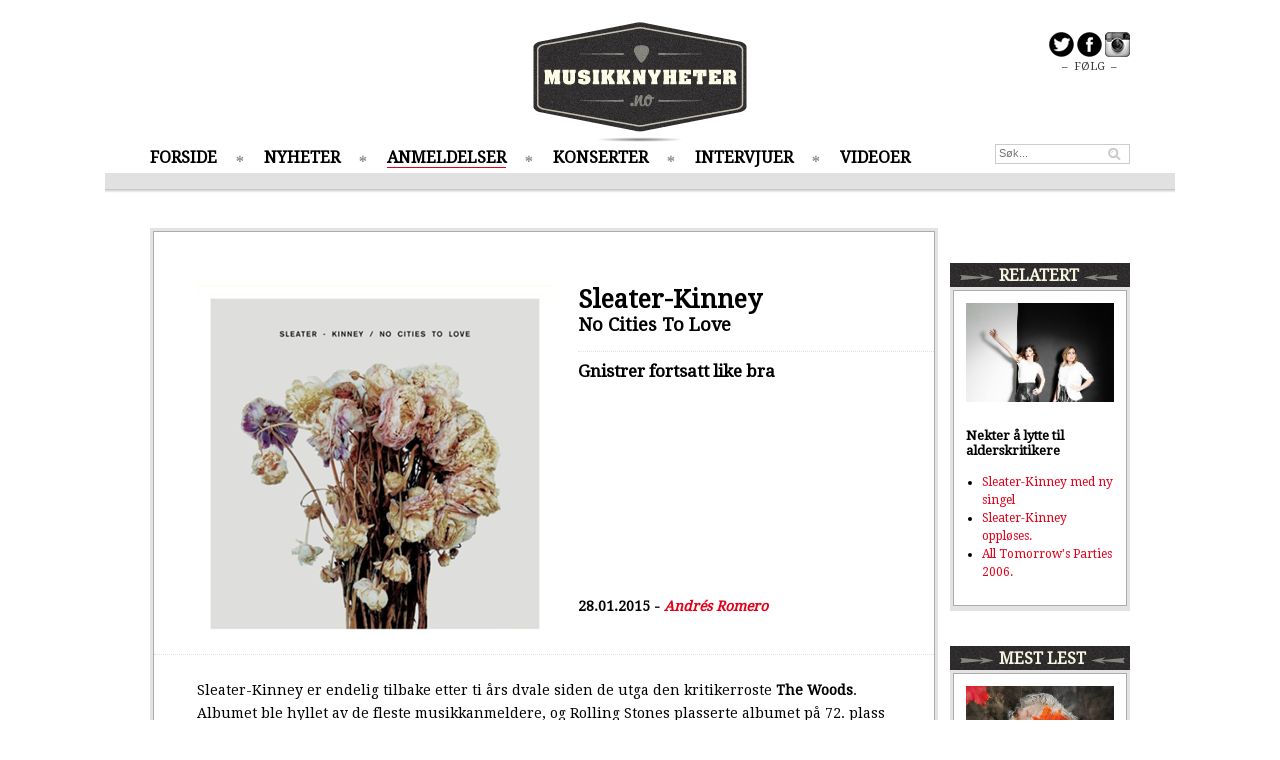

--- FILE ---
content_type: text/html; charset=UTF-8
request_url: https://www.musikknyheter.no/anmeldelser/13603/Sleater-Kinney.html
body_size: 6168
content:

<!DOCTYPE html>
<html>
<head>
	<meta content="text/html; charset=iso-8859-1" http-equiv="content-type"/>
	<meta content="IE=edge" http-equiv="X-UA-Compatible"/>
	<title>Musikknyheter.no - Sleater-Kinney - No Cities To Love</title>
	<meta name="description" content="Gnistrer fortsatt like bra">
	<meta name="keywords" content="musikk, musikkmagasin, musikknyheter, konsertoversikt, konserter, mp3, aktuell musikk, plater, plateanbefalinger">
	<meta name="medium" content="news" />
	<meta name="title" content="Musikknyheter.no - Sleater-Kinney - No Cities To Love">
	<meta property="og:title" content="Musikknyheter.no - Sleater-Kinney - No Cities To Love">
	<meta property="og:url" content="https://www.musikknyheter.no/anmeldelser/13603/Sleater-Kinney.html">
	<meta property="og:description" content="Gnistrer fortsatt like bra">
	<meta property="og:image" content="https://www.musikknyheter.no/images/13603.jpg" />	<link rel="image_src" href="https://www.musikknyheter.no/images/13603.jpg" />
	<link rel="alternate" title="MusikkNyheter.no RSS" href="https://www.musikknyheter.no/rss/" type="application/rss+xml">
	<!--[if lt IE 9]>
	<script src="/js/html5shiv.js"></script>
	<![endif]-->
	<link href='https://fonts.googleapis.com/css?family=Droid+Serif:400,600,600i' rel='stylesheet' type='text/css'>
	<link type="text/css" href="/css/style.css?4" rel="stylesheet"/>
	<script src="/js/mn.js?4" type="text/javascript"></script>
	<script>
		(function(i,s,o,g,r,a,m){i['GoogleAnalyticsObject']=r;i[r]=i[r]||function(){(i[r].q=i[r].q||[]).push(arguments)},i[r].l=1*new Date();a=s.createElement(o),m=s.getElementsByTagName(o)[0];a.async=1;a.src=g;m.parentNode.insertBefore(a,m)})(window,document,'script','//www.google-analytics.com/analytics.js','ga');
		ga('create', 'UA-4600885-1', 'musikknyheter.no');
		ga('send', 'pageview');
	</script>
</head>
<body class="article">
	<div class="centered">
		
	</div>
	<div id="page" class="pageContent">
		<div id="leftBanners">
			<script data-ad-client="ca-pub-7295051437795813" async src="https://pagead2.googlesyndication.com/pagead/js/adsbygoogle.js"></script>		</div>
		<header>
			<div id="logo"><a href="/"><img src="/img/logo.png" alt="Musikknyheter.no logo"/></a></div>
			<div id="frontShare">
				<a href="https://www.twitter.com/musikknyheter" target="_blank"><img src="/img/share_twitter_icon.png" alt="F&oslash;lg p&aring; Twitter" /></a>
				<a href="https://www.facebook.com/musikknyheter" target="_blank"><img src="/img/share_fb_icon.png" alt="F&oslash;lg p&aring; Facebook" /></a>
				<a href="https://instagram.com/musikknyheter" target="_blank"><img src="/img/share_ig_icon.png" alt="F&oslash;lg p&aring; Instagram" /></a>
				<div>&ndash; &nbsp;F&Oslash;LG&nbsp; &ndash;</div>
			</div>
			<nav>
				<ul class="menu">
					<li><a href="/">FORSIDE</a></li>
					<li><a href="/nyheter">NYHETER</a></li>
					<li class="current"><a href="/anmeldelser">ANMELDELSER</a></li>
					<li><a href="/konserter">KONSERTER</a></li>
					<li><a href="/intervjuer">INTERVJUER</a></li>
					<li><a href="/videoer">VIDEOER</a></li>
				</ul>
				<form action="/search/" method="GET"><input type="text" class="searchField headerSearch" name="q" placeholder="S&oslash;k..." /></form>
			</nav>

			<div class="headerDivider"></div>
		</header>

		<div class="content">
			<div class="mainContent">
				<div class="container reviewContentTEMPUNUSED subPage">
					<div class="column double topSpacing">
						<div class="columnContent">
							<div class="type2TopContainer subPageTop">
								<img class="type2ArticleImage" src="/images/13603.jpg" alt="Artikkelbilde" />
								<div class="type2Top">
									<h1>Sleater-Kinney</h1>
<h2>No Cities To Love</h2>
									<p class="intro">Gnistrer fortsatt like bra</p>

									<div class="author">
										28.01.2015 - <a href="/skribenter/123/Andrés-Romero">Andrés Romero</a>
									</div>
									<div class="articleShare">
										<iframe src="https://www.facebook.com/plugins/like.php?href=https%3A%2F%2Fwww.musikknyheter.no%2Fanmeldelser%2F13603%2FSleater-Kinney.html&amp;width=100&amp;height=25&amp;colorscheme=light&amp;layout=button_count&amp;action=like&amp;show_faces=false&amp;send=false" scrolling="no" frameborder="0" style="border:none; overflow:hidden; width:100px; height:25px;" allowTransparency="true"></iframe>
									</div>
								</div>
							</div>
							<div class="contentSpacing articleBody">
								Sleater-Kinney er endelig tilbake etter ti års dvale siden de utga den kritikerroste <b>The Woods</b>. Albumet ble hyllet av de fleste musikkanmeldere, og Rolling Stones plasserte albumet på 72. plass i deres egen kåring av topp 200 albumer på 2000-tallet. Gitarist og vokalist Carrie Brownstein, uttalte i 2008 at Sleater-Kinney kun ville gjøre comeback hvis de hadde noe nytt å formidle.<br />
<br />
Heldigvis hadde ikke trioen spilt seg tomme, og for et comeback dette ble!<br />
<br />
Mange comeback-album har en tendens til å lande på den trygge treeren, men med <b>No Cities To Love</b>, virker det som om Sleater Kinney aldri har vært borte fra musikkens rampelys. Det låter fresh og snerpete som et debutalbum, men samtidig nyansert og dyktig som et band som har holdt det gående i over ett tiår. Corin Tuckers vokal er sterk som fy. Hun synger med stor autoritet og gitarspillingen hennes er like solid, men Carrie Brownstein er overhodet ikke noe dårligere. Hun befinner seg absolutt i det øverste sjiktet når det kommer til gitarspilling. <br />
<br />
<i>Surface Envy</i> og <i>Bury Our Friends</i> er singlene som er sluppet fra <b>No Cities To Love</b>. Begge låter består av et solid riffrepertoar og fengende hook-ups, og legger man Corin Tuckers vokal på toppen utgjør denne kombinasjonen fundamentet for selve albumet. Men det er også andre godsaker å ta av. Albumets tittel, <b>No Cities To Love</b>, en power-pop låt som utføres kompromissløst, og «A New Wave» som viser hvilken god trommespiller Janet Weiss er.<br />
<br />
<b>No Cities To Love</b> er ikke et revolusjonerende album, og heller er det ikke nyskapende sammenlignet med tidligere utgivelser fra Sleater-Kinney. Men det er helt OK. Sleater-Kinney har vært trofast til stilen sin i alle år og oppskriften fungerer, samtidig som det appellerer til den etablerte fansen og til nye lyttere. Med andre ord, Sleater-Kinney er fortsatt seg selv. Takk og lov for det.<br />

<div class="score s8 topSpacing" title="Karakter: 8/10"></div>
							</div>

														<div class="articleShare bottom">
								<span class="shareLabel">Anbefal til andre</span>
								<iframe src="https://www.facebook.com/plugins/like.php?href=https%3A%2F%2Fwww.musikknyheter.no%2Fanmeldelser%2F13603%2FSleater-Kinney.html&amp;width=100&amp;height=21&amp;colorscheme=light&amp;layout=button_count&amp;action=like&amp;show_faces=false&amp;send=false" scrolling="no" frameborder="0" style="border:none; overflow:hidden; width:100px; height:21px;" allowTransparency="true"></iframe>
								<a href="https://twitter.com/share" class="twitter-share-button" data-url="https://www.musikknyheter.no/anmeldelser/13603/Sleater-Kinney.html">Tweet</a>
							</div>
						</div>
					</div>
				</div>

				<div class="fb-comments topSpacing" data-href="https://www.musikknyheter.no/anmeldelser/13603/Sleater-Kinney.html" data-width="788"></div>

                <div class="centered topSpacing">
                                    </div>

				<div class="container">
					<div class="column double topSpacing">
												<header><h3>FLERE ANMELDELSER</h3></header>
						<div class="columnContent">
							<div class="container contentSpacing">
								<div class="innerColumn">
																	<div class="articleBoxSmall boxedArticle">
									<div class="articleImageMedium"><a href="/anmeldelser/100995/Hayeminol.html"><img src="/images/100995.jpeg"/></a></div>
									<h3><a href="/anmeldelser/100995/Hayeminol.html">Hayeminol - Ingen vår i år</a></h3>
									<p class="">Rått og rastløst album – kan bli stående som et av årets beste <a href="/anmeldelser/100995/Hayeminol.html" class="linkArrow">&gt;&gt;</a></p>
								</div>
																	<div class="articleBoxSmall boxedArticle">
									<div class="articleImageMedium"><a href="/anmeldelser/100991/Bendik.html"><img src="/images/100991.jpeg"/></a></div>
									<h3><a href="/anmeldelser/100991/Bendik.html">Bendik - Hysj</a></h3>
									<p class="">Et velprodusert album, men uten de store høydepunktene <a href="/anmeldelser/100991/Bendik.html" class="linkArrow">&gt;&gt;</a></p>
								</div>
								</div>
								<div class="innerColumn">
																	<div class="articleBoxSmall boxedArticle">
									<div class="articleImageMedium"><a href="/anmeldelser/100911/Sun-Byrd.html"><img src="/images/100911.jpeg"/></a></div>
									<h3><a href="/anmeldelser/100911/Sun-Byrd.html">Sun Byrd - In Paradiso</a></h3>
									<p class="">Velspilt norsk soulplate <a href="/anmeldelser/100911/Sun-Byrd.html" class="linkArrow">&gt;&gt;</a></p>
								</div>
																	<div class="articleBoxSmall boxedArticle">
									<div class="articleImageMedium"><a href="/anmeldelser/100859/Avatar.html"><img src="/images/100859.jpg"/></a></div>
									<h3><a href="/anmeldelser/100859/Avatar.html">Avatar - Don't Go In The Forest</a></h3>
									<p class="">Bli med Avatar inn i skogen, om du tør! <a href="/anmeldelser/100859/Avatar.html" class="linkArrow">&gt;&gt;</a></p>
								</div>
								</div>
							</div>
							<div class="container contentSpacing">
								<div class="innerColumn">
																	<div class="articleBoxSmall boxedArticle">
									<div class="articleImageMedium"><a href="/anmeldelser/100858/Signe-Marie-Rustad.html"><img src="/images/100858.jpg"/></a></div>
									<h3><a href="/anmeldelser/100858/Signe-Marie-Rustad.html">Signe Marie Rustad - Do You Know Something I Don't</a></h3>
									<p class="">En nasjonalskatt <a href="/anmeldelser/100858/Signe-Marie-Rustad.html" class="linkArrow">&gt;&gt;</a></p>
								</div>
																	<div class="articleBoxSmall boxedArticle">
									<div class="articleImageMedium"><a href="/anmeldelser/100856/Synne-Sørgjerd.html"><img src="/images/100856.jpeg"/></a></div>
									<h3><a href="/anmeldelser/100856/Synne-Sørgjerd.html">Synne Sørgjerd - Jeg går ned med dette skipet</a></h3>
									<p class="">Gi Synne Sørgjerd mer plass i monitor! <a href="/anmeldelser/100856/Synne-Sørgjerd.html" class="linkArrow">&gt;&gt;</a></p>
								</div>
								</div>
								<div class="innerColumn">
																	<div class="articleBoxSmall boxedArticle">
									<div class="articleImageMedium"><a href="/anmeldelser/100855/TAPE-TRASH.html"><img src="/images/100855.jpeg"/></a></div>
									<h3><a href="/anmeldelser/100855/TAPE-TRASH.html">TAPE TRASH - EDEN</a></h3>
									<p class="">Innom himmelske høyder <a href="/anmeldelser/100855/TAPE-TRASH.html" class="linkArrow">&gt;&gt;</a></p>
								</div>
																	<div class="articleBoxSmall boxedArticle">
									<div class="articleImageMedium"><a href="/anmeldelser/100824/Seigmen.html"><img src="/images/100824.jpg"/></a></div>
									<h3><a href="/anmeldelser/100824/Seigmen.html">Seigmen - Dissonans</a></h3>
									<p class="">Like vitale og viktige nå som for 30 år siden. <a href="/anmeldelser/100824/Seigmen.html" class="linkArrow">&gt;&gt;</a></p>
								</div>
								</div>
							</div>
							<div class="container contentSpacing">
								<div class="innerColumn">
																	<div class="articleBoxSmall boxedArticle">
									<div class="articleImageMedium"><a href="/anmeldelser/100819/Sigrid.html"><img src="/images/100819.jpg"/></a></div>
									<h3><a href="/anmeldelser/100819/Sigrid.html">Sigrid - There’s Always More that I Could Say</a></h3>
									<p class="">Du skal være surpomp om denne ikke gjør deg glad. <a href="/anmeldelser/100819/Sigrid.html" class="linkArrow">&gt;&gt;</a></p>
								</div>
																	<div class="articleBoxSmall boxedArticle">
									<div class="articleImageMedium"><a href="/anmeldelser/100815/Ida-Stein.html"><img src="/images/100815.png"/></a></div>
									<h3><a href="/anmeldelser/100815/Ida-Stein.html">Ida Stein - Bring it On</a></h3>
									<p class="">Helstøpt og vakker musikk som minner om noe.  <a href="/anmeldelser/100815/Ida-Stein.html" class="linkArrow">&gt;&gt;</a></p>
								</div>
								</div>
								<div class="innerColumn">
																	<div class="articleBoxSmall boxedArticle">
									<div class="articleImageMedium"><a href="/anmeldelser/100814/Sturle-Dagsland.html"><img src="/images/100814.jpg"/></a></div>
									<h3><a href="/anmeldelser/100814/Sturle-Dagsland.html">Sturle Dagsland - Conjuring Dreams</a></h3>
									<p class="">Endelig noen som gjør noe nytt og annerledes!  <a href="/anmeldelser/100814/Sturle-Dagsland.html" class="linkArrow">&gt;&gt;</a></p>
								</div>
																	<div class="articleBoxSmall boxedArticle">
									<div class="articleImageMedium"><a href="/anmeldelser/100811/Uaar.html"><img src="/images/100811.jpg"/></a></div>
									<h3><a href="/anmeldelser/100811/Uaar.html">Uaar - Galger og Brann</a></h3>
									<p class="">Aggressiv og brutal debut frå Uaar <a href="/anmeldelser/100811/Uaar.html" class="linkArrow">&gt;&gt;</a></p>
								</div>
								</div>
							</div>
							<div class="container contentSpacing">
								<div class="innerColumn">
																	<div class="articleBoxSmall boxedArticle">
									<div class="articleImageMedium"><a href="/anmeldelser/100804/The-Other-End.html"><img src="/images/100804.jpg"/></a></div>
									<h3><a href="/anmeldelser/100804/The-Other-End.html">The Other End - Core Values</a></h3>
									<p class="">Velprodusert norsk rootspop med gode tekster <a href="/anmeldelser/100804/The-Other-End.html" class="linkArrow">&gt;&gt;</a></p>
								</div>
																	<div class="articleBoxSmall boxedArticle">
									<div class="articleImageMedium"><a href="/anmeldelser/100800/Richard-Ashcroft.html"><img src="/images/100800.jpeg"/></a></div>
									<h3><a href="/anmeldelser/100800/Richard-Ashcroft.html">Richard Ashcroft - Lovin' You</a></h3>
									<p class="">Ashcroft treffer best når han holder seg til det trygge <a href="/anmeldelser/100800/Richard-Ashcroft.html" class="linkArrow">&gt;&gt;</a></p>
								</div>
								</div>
								<div class="innerColumn">
																	<div class="articleBoxSmall boxedArticle">
									<div class="articleImageMedium"><a href="/anmeldelser/100798/Jørgen-Nordeng.html"><img src="/images/100798.jpg"/></a></div>
									<h3><a href="/anmeldelser/100798/Jørgen-Nordeng.html">Jørgen Nordeng - Kjærlighetsspråk</a></h3>
									<p class="">Høsten er reddet med traumene til Joddski.  <a href="/anmeldelser/100798/Jørgen-Nordeng.html" class="linkArrow">&gt;&gt;</a></p>
								</div>
																	<div class="articleBoxSmall boxedArticle">
									<div class="articleImageMedium"><a href="/anmeldelser/100795/Kjølner-&-Co.html"><img src="/images/100795.jpg"/></a></div>
									<h3><a href="/anmeldelser/100795/Kjølner-&-Co.html">Kjølner & Co - Vol II</a></h3>
									<p class="">Godt pophåndverk med mye 12-strenger <a href="/anmeldelser/100795/Kjølner-&-Co.html" class="linkArrow">&gt;&gt;</a></p>
								</div>
								</div>
							</div>
						</div>
					</div>
				</div>

						<div id="toTop" class="topSpacing centered"><a href="#" id="toTopLink">^ TIL TOPPEN ^</a></div>
			</div>
			<div class="rightColumn topSpacing">


<div data-spklw-widget="d9de92c2-7b6a-4178-b99c-3970d1c2a087"></div>
<script src="//widgets.sprinklecontent.com/v2/sprinkle.js" async></script>
				<div class="container topSpacing">
					<div class="column">
												<header><h3>RELATERT</h3></header>
						<div class="columnContent">
							<div class="container contentSpacing">
								<div class="container">
																	<div class="articleBoxSmall boxedArticle">
									<div class="articleImageSmall"><a href="/intervjuer/20014/Nekter-å-lytte-til-alderskritikere.html"><img src="/images/20014.jpg"/></a></div>
									<h3><a href="/intervjuer/20014/Nekter-å-lytte-til-alderskritikere.html">Nekter å lytte til alderskritikere</a></h3>
								</div>
								</div>
								<ul class="rightColumnRelated">
<li><a href="/nyheter/19540/Sleater-Kinney-med-ny-singel.html">Sleater-Kinney med ny singel</a></li>
<li><a href="/news/932">Sleater-Kinney oppløses.</a></li>
<li><a href="/news/138">All Tomorrow's Parties 2006.</a></li>
								</ul>
							</div>
						</div>
					</div>
				</div>
				<div class="container topSpacing">
					<div class="column">
												<header><h3>MEST LEST</h3></header>
						<div class="columnContent">
							<div class="container contentSpacing">
								<div class="container">
																	<div class="articleBoxSmall boxedArticle">
									<div class="articleImageSmall"><a href="/anmeldelser/23842/Åge-Aleksandersen-&-Sambandet.html"><img src="/images/23842.jpg"/></a></div>
									<h3><a href="/anmeldelser/23842/Åge-Aleksandersen-&-Sambandet.html">Åge Aleksandersen & Sambandet - Mi reise</a></h3>
								</div>
								</div>
								<ul class="rightColumnRelated">
<li><a href="/anmeldelser/23811/Håndgemeng.html">Håndgemeng - Satanic Panic Attack</a></li>
<li><a href="/anmeldelser/23743/Honningbarna.html">Honningbarna - Soft Spot</a></li>
<li><a href="/anmeldelser/23704/Motorpsycho.html">Motorpsycho - Motorpsycho</a></li>
<li><a href="/anmeldelser/23194/Sivert-Høyem.html">Sivert Høyem - On An Island</a></li>
<li><a href="/anmeldelser/23126/Kristi-Brud.html">Kristi Brud - Alt er nytt</a></li>
<li><a href="/anmeldelser/22808/Kaizers-Orchestra-.html">Kaizers Orchestra  - Dine Gamle Dager Er Nå</a></li>
<li><a href="/anmeldelser/22722/Susanne-Sundfør.html">Susanne Sundfør - Blómi</a></li>
<li><a href="/anmeldelser/17154/Bendik-Brænne.html">Bendik Brænne - The Last Great Country Swindle</a></li>
								</ul>
							</div>
						</div>
					</div>
				</div>
<br/>

<div data-spklw-widget="d9de92c2-7b6a-4178-b99c-3970d1c2a087"></div>
<script src="//widgets.sprinklecontent.com/v2/sprinkle.js" async></script>

			</div>
		</div>
	</div>
	<footer>
		<div id="footerContent" class="pageContent">
			<div class="footerColumn textShadow">
				<div class="footerColumnContent">
					<h3>MENY</h3>
					<ul>
						<li><a href="/">FORSIDE</a></li>
						<li><a href="/nyheter">NYHETER</a></li>
						<li><a href="/anmeldelser">ANMELDELSER</a></li>
						<li><a href="/konserter">KONSERTER</a></li>
						<li><a href="/intervjuer">INTERVJUER</a></li>
						<li><a href="/videoer">VIDEOER</a></li>
						<li><a href="/english">NEWS IN ENGLISH</a></li>
					</ul>
				</div>
			</div>
			<div class="footerColumn">
				<div class="footerColumnContent">
					<h3>NYESTE ANMELDELSER</h3>
					<ul>
<li><a href="/anmeldelser/100995/Hayeminol.html">Hayeminol</a></li>
<li><a href="/anmeldelser/100991/Bendik.html">Bendik</a></li>
<li><a href="/anmeldelser/100911/Sun-Byrd.html">Sun Byrd</a></li>
<li><a href="/anmeldelser/100859/Avatar.html">Avatar</a></li>
<li><a href="/anmeldelser/100858/Signe-Marie-Rustad.html">Signe Marie Rustad</a></li>
					</ul>
				</div>
			</div>
			<div class="footerColumn">
				<div class="footerColumnContent">
					<h3>MEST LEST</h3>
					<ul>
<li><a href="/intervjuer/23654/Power-crooner-Høyems-niende.html">Power-crooner Høyems niende</a></li>
<li><a href="/intervjuer/23628/Ny-musikk-fra-stjerneskuddet-Anna-Lille-.html">Ny musikk fra stjerneskuddet Anna Lille </a></li>
<li><a href="/nyheter/23142/Disse-er-mest-spilt-på-Spotify-i-2023!.html">Disse er mest spilt på Spotify i 2023!</a></li>
<li><a href="/konserter/18495/Nebben-2018:-Amanda-Delara.html">Nebben 2018: Amanda Delara</a></li>
					</ul>
				</div>
			</div>
			<div class="footerColumn" style="float: right;">
				<div class="footerColumnContent">
					<form action="/search/" method="GET"><input type="text" class="searchField footerSearch" name="q" placeholder="S&oslash;k..." /></form>

					<div id="contact">
						<h3><a href="/kontakt">KONTAKT</a></h3><br />
						<h3><a href="/personvern">PERSONVERN / COOKIES</a></h3>
						<ul>
							<li>Pressemeldinger, nyheter, tips og elektroninske promoer sendes til: <a href="mailto:post@musikknyheter.no">post@musikknyheter.no</a></li>
							<li>Redakt&oslash;r: Robin A. Olsen <a href="mailto:robin@musikknyheter.no">robin@musikknyheter.no</a></li>
						</ul>
					</div>
				</div>
			</div>
		</div>

		<div id="copyright">
			Copyright &copy; Musikknyheter.no  2005-2014 &nbsp;||&nbsp; Design: Snuten.com &nbsp;Code: Lasse.Krabye.com
		</div>
	</footer>

	<script type="text/javascript">
		mn.init();
	</script>
<script type=”text/javascript” src=”https://platform.twitter.com/widgets.js”></script>
<div id="fb-root"></div>
<script>(function(d, s, id) {
  var js, fjs = d.getElementsByTagName(s)[0];
  if (d.getElementById(id)) return;
  js = d.createElement(s); js.id = id;
  js.src = "https://connect.facebook.net/en_US/all.js#xfbml=1&appId=287261394697497";
  fjs.parentNode.insertBefore(js, fjs);
}(document, 'script', 'facebook-jssdk'));</script>
</body>
</html>


--- FILE ---
content_type: text/html; charset=utf-8
request_url: https://www.google.com/recaptcha/api2/aframe
body_size: 268
content:
<!DOCTYPE HTML><html><head><meta http-equiv="content-type" content="text/html; charset=UTF-8"></head><body><script nonce="zxoO_gGaRR0mhWyx1GyREA">/** Anti-fraud and anti-abuse applications only. See google.com/recaptcha */ try{var clients={'sodar':'https://pagead2.googlesyndication.com/pagead/sodar?'};window.addEventListener("message",function(a){try{if(a.source===window.parent){var b=JSON.parse(a.data);var c=clients[b['id']];if(c){var d=document.createElement('img');d.src=c+b['params']+'&rc='+(localStorage.getItem("rc::a")?sessionStorage.getItem("rc::b"):"");window.document.body.appendChild(d);sessionStorage.setItem("rc::e",parseInt(sessionStorage.getItem("rc::e")||0)+1);localStorage.setItem("rc::h",'1769383177124');}}}catch(b){}});window.parent.postMessage("_grecaptcha_ready", "*");}catch(b){}</script></body></html>